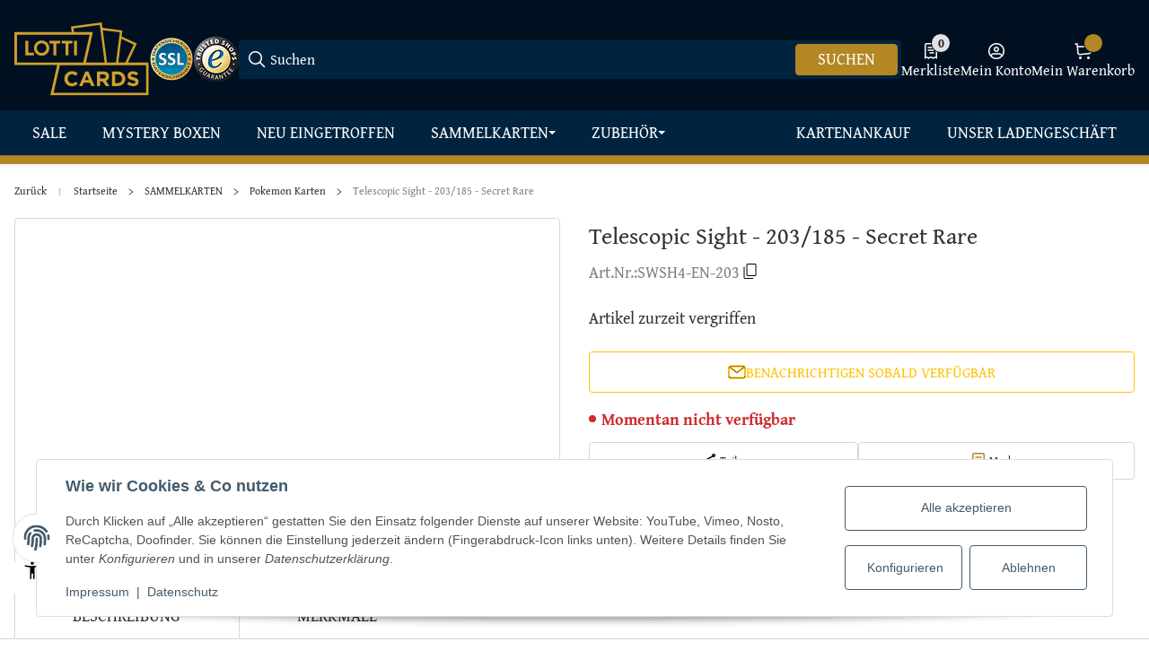

--- FILE ---
content_type: image/svg+xml
request_url: https://www.lotticards.de/bilder/intern/icons/shipping/light/dhl.svg
body_size: 379
content:
<svg width="68" height="10" viewBox="0 0 68 10" fill="none" xmlns="http://www.w3.org/2000/svg">
<path d="M0 9.25373H8.23955L7.76602 9.95025H0V9.25373Z" fill="#ADADAD"/>
<path d="M57.8663 9.95025L58.3872 9.25373H68V9.95025H57.8663Z" fill="#ADADAD"/>
<path d="M0 7.9602H9.18663L8.66574 8.65672H0V7.9602Z" fill="#ADADAD"/>
<path d="M0 6.66667H10.1337L9.61281 7.36318H0V6.66667Z" fill="#ADADAD"/>
<path d="M58.8134 8.65672L59.3343 7.9602H68V8.65672H58.8134Z" fill="#ADADAD"/>
<path d="M60.234 6.66667H67.9526V7.36318H59.7131L60.234 6.66667Z" fill="#ADADAD"/>
<path d="M8.90251 9.95025L13.2591 3.83085C13.2591 3.83085 18.0891 3.83085 18.6574 3.83085C19.273 3.83085 19.273 4.0796 18.9415 4.47761C18.6574 4.87562 18.1365 5.62189 17.8524 6.0199C17.7103 6.26866 17.4262 6.61692 18.3259 6.61692C19.3203 6.61692 25.571 6.61692 25.571 6.61692C25.0028 7.51244 23.0139 10 19.5097 10C16.6685 9.95025 8.90251 9.95025 8.90251 9.95025Z" fill="#ADADAD"/>
<path d="M33.8579 6.66667L31.4902 10H25.2869L27.6546 6.66667H33.8579Z" fill="#ADADAD"/>
<path d="M42.9025 6.66667L40.5348 10H34.2841L36.6518 6.66667H42.9025Z" fill="#ADADAD"/>
<path d="M44.9387 6.66667C44.9387 6.66667 44.4652 7.31343 44.2758 7.61194C43.4708 8.70647 44.1811 10 46.7382 10C49.6741 10 56.7772 10 56.7772 10L59.1448 6.66667H44.9387Z" fill="#ADADAD"/>
<path d="M11.9805 0.0497512L9.80223 3.08458C9.80223 3.08458 21.0251 3.08458 21.6407 3.08458C22.2563 3.08458 22.2563 3.33333 21.9248 3.73134C21.6407 4.12935 21.1198 4.87562 20.8357 5.27363C20.6936 5.47264 20.4095 5.87065 21.3092 5.87065C22.3036 5.87065 26.1393 5.87065 26.1393 5.87065C26.1393 5.87065 26.9443 4.77612 27.5599 3.83085C28.4596 2.58706 27.6546 0 24.4819 0C21.6407 0.0497512 11.9805 0.0497512 11.9805 0.0497512Z" fill="#ADADAD"/>
<path d="M43.4234 5.87065H28.1755L32.3426 0.0497512H38.5933L36.2256 3.38308H39.0195L41.3872 0.0497512H47.6379L43.4234 5.87065Z" fill="#ADADAD"/>
<path d="M56.2563 0.0497512L52.0891 5.87065H45.4596L49.6267 0.0497512H56.2563Z" fill="#ADADAD"/>
</svg>


--- FILE ---
content_type: application/javascript
request_url: https://www.lotticards.de/templates/SALEPIX/storefront/dist/js/side-a11ypanel.plugin.ts.bf19ac.js
body_size: 4942
content:
"use strict";(self.webpackChunksalepix_storefront=self.webpackChunksalepix_storefront||[]).push([["side-a11ypanel.plugin.ts"],{361:(e,t,l)=>{l.d(t,{CB:()=>v,IC:()=>a,NO:()=>b,Pt:()=>f,UM:()=>n,V6:()=>i,Wp:()=>c,YB:()=>h,eC:()=>g,el:()=>r,n:()=>d,pQ:()=>u,q2:()=>y,qz:()=>p,wt:()=>m,xP:()=>s});var o=l(3664);let i=function(e){let t=arguments.length>1&&void 0!==arguments[1]?arguments[1]:document;return t.querySelector(e)},n=(e,t)=>e.querySelector(t),s=(e,t)=>e.querySelectorAll(t),a=function(e){let t=arguments.length>1&&void 0!==arguments[1]?arguments[1]:document;return Array.from(t.querySelectorAll(e))},r=(e,t)=>t?e.closest(`.${t}`):null,c=(e,t)=>{for(let[l,o]of Object.entries(t))e.setAttribute(l,o)},h=(e,t)=>{let l=o.A.getAttribute(e,t,!1);try{if(l)return JSON.parse(l)}catch(e){p(`The data attribute "${t}" could not be parsed to json`)}return!1},u=(e,t)=>{e.classList.add(...t.split(" "))},g=(e,t)=>{for(let[l,o]of Object.entries(t))"string"==typeof o&&e.style.setProperty(l,o)},d=function(){let e=arguments.length>0&&void 0!==arguments[0]?arguments[0]:"div",t=arguments.length>1?arguments[1]:void 0,l=arguments.length>2?arguments[2]:void 0,o=arguments.length>3?arguments[3]:void 0,i=document.createElement(e);return t&&i.classList.add(...t.split(" ")),l&&c(i,l),o&&(i.innerHTML=o),i},m=(e,t)=>{for(let[l,o]of Object.entries(t))e[l]=o},p=e=>{throw Error(e)},b=e=>{let{width:t,height:l,top:o,right:i,bottom:n,left:s}=e.getBoundingClientRect();return{width:t,height:l,top:o,right:i,bottom:n,left:s}},y=(e,t,l,o)=>{e&&e instanceof HTMLElement&&e.addEventListener(t,l,o)},v=async function(e,t){let l=arguments.length>2&&void 0!==arguments[2]&&arguments[2],o=s(e,`.${t}`);if(l&&console.log("registerImages:",{context:e}),l&&console.log("Found images:",o.length),!o.length)return l&&console.log("No images found"),Promise.resolve();try{await Promise.allSettled(Array.from(o).map(e=>new Promise(t=>{e.complete?(l&&console.log("Image already loaded:",{image:e}),t()):(e.onload=()=>{l&&console.log("Image loaded:",{image:e}),t()},e.onerror=()=>{l&&console.log("Image failed to load:",{image:e}),t()},setTimeout(()=>{l&&console.log("Image load timeout:",{image:e}),t()},1e3))}))),l&&console.log("All images loaded")}catch(e){l&&console.error("Error loading images:",e)}return Promise.resolve()},f=function(e){let t=arguments.length>1&&void 0!==arguments[1]?arguments[1]:document,l=arguments.length>2&&void 0!==arguments[2]?arguments[2]:{};t.dispatchEvent(new CustomEvent(e,{detail:l}))}},2856:(e,t,l)=>{l.r(t),l.d(t,{default:()=>h});var o=l(2400),i=l(361),n=l(5075);let s={monochrome:{name:"monochrome",apply:function(e){let t=arguments.length>1&&void 0!==arguments[1]&&arguments[1];return t&&console.log("Applying monochrome mode to variables..."),e.map(e=>{let l=e.originalValue;if(a(e.originalValue))try{let o=(0,n.Ay)(e.originalValue).luminance(),i=Math.round(255*o);l=n.Ay.rgb(i,i,i).hex(),t&&console.log(`Converting ${e.name}: ${e.originalValue} -> ${l} (luminance: ${o})`)}catch(l){t&&console.warn(`Could not process color: ${e.originalValue}`,l)}return{...e,modifiedValue:l}})}},contrast:{name:"contrast",apply:function(e){let t=arguments.length>1&&void 0!==arguments[1]&&arguments[1];return t&&console.log("Applying contrast mode to variables..."),e.map(e=>{let l=e.originalValue;if(a(e.originalValue))try{let o;let i=(0,n.Ay)(e.originalValue),s=i.luminance();s>.4?(o=.4+(s-.4)*1.67,o=Math.min(1,o)):(o=.3*s,o=Math.max(0,o));let[a,r]=i.hsl(),c=Math.round(255*o);l=r>.1?n.Ay.hsl(a||0,Math.min(.7*r,.3),o).hex():n.Ay.rgb(c,c,c).hex(),t&&console.log(`Converting ${e.name}: ${e.originalValue} (L:${s.toFixed(3)}) -> ${l} (L:${o.toFixed(3)})`)}catch(l){t&&console.warn(`Could not process color: ${e.originalValue}`,l)}return{...e,modifiedValue:l}})}},sepia:{name:"sepia",apply:function(e){let t=arguments.length>1&&void 0!==arguments[1]&&arguments[1];return t&&console.log("Applying sepia mode to variables..."),e.map(e=>{let l=e.originalValue;if(a(e.originalValue))try{let[o,i,s]=(0,n.Ay)(e.originalValue).rgb(),a=Math.min(255,.393*o+.769*i+.189*s),r=Math.min(255,.349*o+.686*i+.168*s),c=Math.min(255,.272*o+.534*i+.131*s);l=n.Ay.rgb(a,r,c).hex(),t&&console.log(`Converting ${e.name}: ${e.originalValue} -> ${l}`)}catch(l){t&&console.warn(`Could not process color: ${e.originalValue}`,l)}return{...e,modifiedValue:l}})}},inverted:{name:"inverted",apply:function(e){let t=arguments.length>1&&void 0!==arguments[1]&&arguments[1];return t&&console.log("Applying inverted colors mode to variables..."),e.map(e=>{let l=e.originalValue;if(a(e.originalValue))try{let[o,i,s]=(0,n.Ay)(e.originalValue).rgb();l=n.Ay.rgb(255-o,255-i,255-s).hex(),t&&console.log(`Inverting ${e.name}: ${e.originalValue} -> ${l}`)}catch(l){t&&console.warn(`Could not invert color: ${e.originalValue}`,l)}return{...e,modifiedValue:l}})}},colorBlind:{name:"colorBlind",apply:function(e){let t=arguments.length>1&&void 0!==arguments[1]&&arguments[1];return t&&console.log("Applying color blind friendly mode to variables..."),e.map(e=>{let l=e.originalValue;if(a(e.originalValue))try{let[o,i,s]=(0,n.Ay)(e.originalValue).rgb();l=n.Ay.rgb(Math.round(Math.min(255,Math.max(0,.567*o+.433*i+0*s))),Math.round(Math.min(255,Math.max(0,.558*o+.442*i+0*s))),Math.round(Math.min(255,Math.max(0,0*o+.242*i+.758*s)))).hex(),t&&console.log(`Converting for color blindness ${e.name}: ${e.originalValue} -> ${l}`)}catch(l){t&&console.warn(`Could not process color for color blindness: ${e.originalValue}`,l)}return{...e,modifiedValue:l}})}}};function a(e){return[/^#[0-9a-fA-F]{3,8}$/,/^rgb\s*\(/,/^rgba\s*\(/,/^hsl\s*\(/,/^hsla\s*\(/].some(t=>t.test(e.trim()))||n.Ay.valid(e.trim())}var r=l(639);class c{constructor(e){this.isMouseDown=!1,this.el=e;let t=(0,i.YB)(this.el,"data-slpx-range-options");this.options={selectors:{slider:".slpx-range-slider",track:".slpx-range-track",progress:".slpx-range-progress",thumb:".slpx-range-thumb",label:".slpx-range-label",minLabel:".slpx-range-min",maxLabel:".slpx-range-max"},min:t.min??0,max:t.max??100,step:t.step??1,value:t.value??50,eventName:t.eventName??"slpx:rangeValueChanged",label:t.label??"Range",debug:t.debug??!1},this.emitter={listeners:new Map,emit:(e,t)=>{(this.emitter.listeners.get(e)||[]).forEach(e=>e(t))},on:(e,t)=>{this.emitter.listeners.has(e)||this.emitter.listeners.set(e,[]),this.emitter.listeners.get(e).push(t)}},this.init()}init(){let{el:e,options:t}=this;this.currentValue=t.value,this.createSliderElements(),this.registerEvents(),this.updateSlider(),t.debug&&console.log("[SlpxRangeComponent] Initialized:",{element:e,options:t,initialValue:this.currentValue})}createSliderElements(){let{el:e,options:t}=this;e.innerHTML=r.compile('<label class="slpx-range-label" for="{{sliderId}}">{{label}}</label>\n<div class="slpx-range-slider">\n    <div class="slpx-range-track">\n        <div class="slpx-range-progress"></div>\n    </div>\n    <div class="slpx-range-thumb"\n         id="{{sliderId}}"\n         role="slider"\n         aria-valuemin="{{min}}"\n         aria-valuemax="{{max}}"\n         aria-valuenow="{{value}}"\n         aria-label="{{label}}"\n         tabindex="0"></div>\n</div>\n<div class="slpx-range-labels">\n    <span class="slpx-range-min">\n        <svg xmlns="http://www.w3.org/2000/svg" height="24px" viewBox="0 -960 960 960" width="24px" fill="currentColor">\n            <path d="m52.31-210 210.77-540h69.23l210.77 540h-72.16l-54.46-144.15H177.38L122.92-210H52.31Zm146.77-204h195.69l-95.08-252h-4.77l-95.84 252Zm408.61-36v-60h300v60h-300Z"/>\n        </svg>\n    </span>\n    <span class="slpx-range-max">\n        <svg xmlns="http://www.w3.org/2000/svg" height="24px" viewBox="0 -960 960 960" width="24px" fill="currentColor">\n            <path d="m52.31-210 210.77-540h69.23l210.77 540h-72.16l-54.46-144.15H177.38L122.92-210H52.31Zm146.77-204h195.69l-95.2-252h-4.65l-95.84 252Zm528.61 84v-120h-120v-60h120v-120h60v120h120v60h-120v120h-60Z"/>\n        </svg>\n    </span>\n</div>\n')({sliderId:`slpx-range-${Date.now()}`,label:t.label,min:t.min,max:t.max,value:t.value}),this.findElements()}findElements(){let{el:e,options:t}=this,l=(0,i.V6)(t.selectors.label,e),o=(0,i.V6)(t.selectors.slider,e),n=(0,i.V6)(t.selectors.track,e),s=(0,i.V6)(t.selectors.progress,e),a=(0,i.V6)(t.selectors.thumb,e),r=(0,i.V6)(t.selectors.minLabel,e),c=(0,i.V6)(t.selectors.maxLabel,e);if(!l||!o||!n||!s||!a||!r||!c)throw Error("[SlpxRangeComponent] Required elements not found in DOM");this.labelElement=l,this.slider=o,this.track=n,this.progress=s,this.thumb=a,this.minLabel=r,this.maxLabel=c}registerEvents(){(0,i.q2)(this.thumb,"mousedown",this.onMouseDown.bind(this)),(0,i.q2)(document.body,"mousemove",this.onMouseMove.bind(this)),(0,i.q2)(document.body,"mouseup",this.onMouseUp.bind(this)),(0,i.q2)(this.track,"click",this.onTrackClick.bind(this)),(0,i.q2)(this.thumb,"keydown",this.onKeyDown.bind(this))}onMouseDown(e){e.preventDefault(),this.isMouseDown=!0,this.thumb.focus(),document.body.classList.add("slpx-range-dragging")}onMouseMove(e){this.isMouseDown&&this.updateValueFromPosition(e.clientX)}onMouseUp(){this.isMouseDown&&(this.isMouseDown=!1,document.body.classList.remove("slpx-range-dragging"))}onTrackClick(e){e.target!==this.thumb&&(this.updateValueFromPosition(e.clientX),this.thumb.focus())}onKeyDown(e){let{options:t}=this,l=this.currentValue;switch(e.key){case"ArrowLeft":case"ArrowDown":l=Math.max(t.min,this.currentValue-t.step);break;case"ArrowRight":case"ArrowUp":l=Math.min(t.max,this.currentValue+t.step);break;case"Home":l=t.min;break;case"End":l=t.max;break;default:return}e.preventDefault(),t.debug&&console.log("[SlpxRangeComponent] Keyboard interaction:",{key:e.key,oldValue:this.currentValue,newValue:l}),this.setValueInternal(l)}updateValueFromPosition(e){let t=this.track.getBoundingClientRect(),l=Math.max(0,Math.min(1,(e-t.left)/t.width)),{options:o}=this,i=o.max-o.min,n=Math.round((o.min+l*i-o.min)/o.step),s=o.min+n*o.step;this.setValueInternal(Math.max(o.min,Math.min(o.max,s)))}setValueInternal(e){let t=this.currentValue;this.currentValue=e,this.updateSlider(),this.emitValueChange(t),this.options.debug&&console.log("[SlpxRangeComponent] Value changed:",{oldValue:t,newValue:this.currentValue,percentage:((this.currentValue-this.options.min)/(this.options.max-this.options.min)*100).toFixed(1)+"%",element:this.el})}updateSlider(){let{options:e}=this,t=(this.currentValue-e.min)/(e.max-e.min);this.progress.style.width=`${100*t}%`,this.thumb.style.left=`${100*t}%`,this.thumb.setAttribute("aria-valuenow",this.currentValue.toString())}emitValueChange(e){let{options:t}=this,l=(this.currentValue-t.min)/(t.max-t.min),o={value:this.currentValue,percentage:l,element:this.el,oldValue:e};this.emitter.emit(t.eventName,o),t.debug&&console.log("[SlpxRangeComponent] Event emitted:",{eventName:t.eventName,eventData:o})}getValue(){return this.currentValue}setValue(e){let t=!(arguments.length>1)||void 0===arguments[1]||arguments[1],l=this.currentValue;this.currentValue=Math.max(this.options.min,Math.min(this.options.max,e)),this.updateSlider(),t&&this.emitValueChange(l),this.options.debug&&console.log("[SlpxRangeComponent] setValue called:",{requestedValue:e,actualValue:this.currentValue,emit:t,clamped:e!==this.currentValue})}on(e,t){this.emitter.on(e,t)}destroy(){document.removeEventListener("mousemove",this.onMouseMove.bind(this)),document.removeEventListener("mouseup",this.onMouseUp.bind(this)),this.el.innerHTML="",this.emitter.listeners.clear()}}class h extends o.A{static #e=this.options={cookiePrefix:"slpx_a11y_",cookieExpireDays:365,localStorageKey:"slpx_a11y_css_variables",subscribers:{font:"slpx:fontScaleChanged"},debug:!1};init(){let{el:e,options:t}=this;this.settings||(this.settings={activeMode:null,fontScale:1}),this.collectCSSVariables(),this.loadSettingsFromCookies(),this.applySettings(),this.bindEvents(),this.updateResetButtonVisibility()}collectCSSVariables(){let{debug:e}=this.options,t=getComputedStyle(document.documentElement),l=Array.from(document.styleSheets).flatMap(e=>{try{return Array.from(e.cssRules)}catch(e){return[]}}).filter(e=>e instanceof CSSStyleRule&&":root"===e.selectorText).flatMap(e=>Array.from(e.style)),o=new Set;for(let e=0;e<t.length;e++){let l=t[e];l&&l.startsWith("--slpx-")&&o.add(l)}l.forEach(e=>{"string"==typeof e&&e.startsWith("--slpx-")&&o.add(e)}),this.originalCSSVariables=Array.from(o).map(e=>({name:e,originalValue:t.getPropertyValue(e).trim()})),e&&console.log("Collected CSS variables:",this.originalCSSVariables)}loadSettingsFromCookies(){let{el:e}=this;this.settings.activeMode=this.getCookie("activeMode");let t=this.getCookie("fontScale");this.settings.fontScale=t?parseFloat(t):1,(0,i.IC)('input[type="checkbox"]',e).forEach(e=>{let t=e.value;e.checked=this.settings.activeMode===t}),this.initRangeComponent()}bindEvents(){let{el:e}=this;(0,i.IC)('input[type="checkbox"]',e).forEach(t=>{t.addEventListener("change",t=>{let l=t.target,o=l.value;l.checked?(this.settings.activeMode=o,(0,i.IC)('input[type="checkbox"]',e).forEach(e=>{e!==l&&(e.checked=!1)})):this.settings.activeMode=null,this.setCookie("activeMode",this.settings.activeMode||""),this.applyColorModeOnly(),this.updateResetButtonVisibility()})});let t=e.querySelector(".js-slpx-a11y-reset");t&&t.addEventListener("click",()=>{this.resetAllSettings()})}applySettings(){let{debug:e}=this.options,{activeMode:t,fontScale:l}=this.settings;e&&console.log("applySettings called, activeMode:",t,"fontScale:",l),0===this.originalCSSVariables.length&&(e&&console.warn("No original CSS variables found, re-collecting..."),this.collectCSSVariables()),this.restoreOriginalColorVariables();let o=document.body;Object.keys(s).forEach(e=>{o.classList.remove(`slpx-a11y-${e}`)}),t?(e&&console.log(`Applying active mode: ${t}`),(0,i.pQ)(o,`slpx-a11y-${t}`),this.applyModeVariables(t)):e&&console.log("No active mode, using original styles"),this.applyFontScale(l)}applyModeVariables(e){let{debug:t}=this.options;if(t&&console.log(`Applying mode: ${e}`),0===this.originalCSSVariables.length){t&&console.warn(`No original variables available for ${e} mode`);return}let l=s[e];if(!l){console.warn(`Unknown mode: ${e}`);return}let o=this.getStoredVariables(e);if(o.length>0){t&&console.log(`Using stored variables for ${e}:`,o);let l=o.filter(e=>!e.name.includes("font-size"));this.applyCSSVariables(l)}else{t&&console.log(`Creating new ${e} variables...`);let o=l.apply(this.originalCSSVariables,t);t&&console.log(`Generated ${e} variables:`,o);let i=o.filter(e=>!e.name.includes("font-size"));this.applyCSSVariables(i),this.storeVariables(e,o)}}applyCSSVariables(e){let{debug:t}=this.options,l=document.body;t&&console.log("Applying CSS variables to body:",e),e.forEach(e=>{if(e.modifiedValue){let o=l.style.getPropertyValue(e.name);l.style.setProperty(e.name,e.modifiedValue),t&&console.log(`Set ${e.name}: ${o} -> ${e.modifiedValue}`)}}),t&&console.log("All variables applied to body")}applyFontScale(e){let{debug:t}=this.options,l=document.body;t&&console.log("Applying font scale:",e),0===this.originalCSSVariables.length&&(t&&console.warn("No original CSS variables found for font scaling, re-collecting..."),this.collectCSSVariables()),this.originalCSSVariables.forEach(o=>{if(o.name.includes("font-size")){let i=o.originalValue.match(/(\d+(?:\.\d+)?)px/);if(i&&i[1]){let n=Math.round(parseFloat(i[1])*e),s=`${n}px`;l.style.setProperty(o.name,s),t&&console.log(`Scaled font ${o.name}: ${o.originalValue} -> ${s} (${e}x)`)}}}),t&&console.log("Font scaling applied to body")}restoreOriginalColorVariables(){let{debug:e}=this.options,t=document.body;e&&console.log("Restoring original color variables to body"),this.originalCSSVariables.forEach(e=>{e.name.includes("font-size")||t.style.setProperty(e.name,e.originalValue)}),e&&console.log("Restored original color variables to body")}restoreOriginalVariables(){let{debug:e}=this.options,t=document.body;e&&console.log("Restoring all original variables to body"),this.originalCSSVariables.forEach(e=>{t.style.setProperty(e.name,e.originalValue)}),e&&console.log("Restored all original variables to body")}storeVariables(e,t){let{localStorageKey:l}=this.options;localStorage.setItem(l,JSON.stringify({mode:e,variables:t}))}getStoredVariables(e){let{localStorageKey:t}=this.options,l=localStorage.getItem(t);if(l)try{let t=JSON.parse(l);if(t.mode===e&&t.variables)return t.variables}catch(t){console.warn(`Could not parse stored variables for ${e}`)}return[]}getCookie(e){let{options:t}=this,l=t.cookiePrefix+e,o=`; ${document.cookie}`.split(`; ${l}=`);return 2===o.length&&o.pop()?.split(";").shift()||null}setCookie(e,t){let{options:l}=this,o=l.cookiePrefix+e,i=new Date;i.setTime(i.getTime()+864e5*l.cookieExpireDays),document.cookie=`${o}=${t};expires=${i.toUTCString()};path=/;SameSite=Lax`}deleteCookie(e){let{options:t}=this,l=t.cookiePrefix+e;document.cookie=`${l}=;expires=Thu, 01 Jan 1970 00:00:01 GMT;path=/;SameSite=Lax`}initRangeComponent(){let{el:e}=this,t=e.querySelector('[data-slpx-range="true"]');t&&(this.rangeComponent=new c(t),this.rangeComponent.setValue(this.settings.fontScale,!1),this.rangeComponent.on(this.options.subscribers.font,e=>{this.settings.fontScale=e.value,this.setCookie("fontScale",this.settings.fontScale.toString()),this.applyFontScaleOnly(),this.updateResetButtonVisibility()}))}updateRangeComponentValue(){this.rangeComponent&&this.rangeComponent.setValue(this.settings.fontScale,!1)}applyFontScaleOnly(){let{debug:e}=this.options,{fontScale:t}=this.settings;e&&console.log(`Applying font scale only: ${t}`),this.applyFontScale(t)}applyColorModeOnly(){let{debug:e}=this.options,{activeMode:t}=this.settings;e&&console.log(`Applying color mode only: ${t}`),0===this.originalCSSVariables.length&&(e&&console.warn("No original CSS variables found, re-collecting..."),this.collectCSSVariables());let l=document.body;if(Object.keys(s).forEach(e=>{l.classList.remove(`slpx-a11y-${e}`)}),t){e&&console.log(`Applying active mode: ${t}`),(0,i.pQ)(l,`slpx-a11y-${t}`);let o=s[t];if(o){let t=o.apply(this.originalCSSVariables,e).filter(e=>!e.name.includes("font-size"));this.applyCSSVariables(t)}}else{e&&console.log("No active mode, restoring original color variables");let t=this.originalCSSVariables.filter(e=>!e.name.includes("font-size")),l=document.body;t.forEach(e=>{l.style.setProperty(e.name,e.originalValue)})}e&&console.log("Color mode applied, font scaling preserved")}updateResetButtonVisibility(){let{el:e}=this,t=e.querySelector(".js-slpx-a11y-reset");if(t){let e=null!==this.settings.activeMode,l=1!==this.settings.fontScale;e||l?t.classList.remove("d-none"):t.classList.add("d-none")}}resetAllSettings(){let{el:e,options:t}=this;this.settings.activeMode=null,this.settings.fontScale=1,this.deleteCookie("activeMode"),this.deleteCookie("fontScale");let{localStorageKey:l}=t;localStorage.removeItem(l),(0,i.IC)('input[type="checkbox"]',e).forEach(e=>{e.checked=!1}),this.rangeComponent?(this.rangeComponent.setValue(1,!0),this.updateRangeComponentValue()):this.initRangeComponent();let o=document.body;Object.keys(s).forEach(e=>{o.classList.remove(`slpx-a11y-${e}`)}),this.originalCSSVariables.forEach((e,t)=>{o.style.removeProperty(e.name),document.documentElement.style.removeProperty(e.name)});let n=o.getAttribute("style");if(n&&n.includes("--slpx-")){let e=n.replace(/--slpx-[^:]+:[^;]+;?\s*/g,"");""===e.trim()?o.removeAttribute("style"):o.setAttribute("style",e)}document.documentElement.offsetHeight,this.updateResetButtonVisibility()}constructor(...e){super(...e),this.settings={activeMode:null,fontScale:1},this.originalCSSVariables=[],this.rangeComponent=null}}}}]);

--- FILE ---
content_type: application/javascript
request_url: https://www.lotticards.de/templates/SALEPIX/storefront/dist/js/scroll-up.plugin.ts.929b31.js
body_size: 1286
content:
"use strict";(self.webpackChunksalepix_storefront=self.webpackChunksalepix_storefront||[]).push([["scroll-up.plugin.ts"],{361:(e,t,o)=>{o.d(t,{CB:()=>w,IC:()=>l,NO:()=>v,Pt:()=>b,UM:()=>n,V6:()=>s,Wp:()=>c,YB:()=>d,eC:()=>g,el:()=>a,n:()=>h,pQ:()=>u,q2:()=>f,qz:()=>p,wt:()=>m,xP:()=>i});var r=o(3664);let s=function(e){let t=arguments.length>1&&void 0!==arguments[1]?arguments[1]:document;return t.querySelector(e)},n=(e,t)=>e.querySelector(t),i=(e,t)=>e.querySelectorAll(t),l=function(e){let t=arguments.length>1&&void 0!==arguments[1]?arguments[1]:document;return Array.from(t.querySelectorAll(e))},a=(e,t)=>t?e.closest(`.${t}`):null,c=(e,t)=>{for(let[o,r]of Object.entries(t))e.setAttribute(o,r)},d=(e,t)=>{let o=r.A.getAttribute(e,t,!1);try{if(o)return JSON.parse(o)}catch(e){p(`The data attribute "${t}" could not be parsed to json`)}return!1},u=(e,t)=>{e.classList.add(...t.split(" "))},g=(e,t)=>{for(let[o,r]of Object.entries(t))"string"==typeof r&&e.style.setProperty(o,r)},h=function(){let e=arguments.length>0&&void 0!==arguments[0]?arguments[0]:"div",t=arguments.length>1?arguments[1]:void 0,o=arguments.length>2?arguments[2]:void 0,r=arguments.length>3?arguments[3]:void 0,s=document.createElement(e);return t&&s.classList.add(...t.split(" ")),o&&c(s,o),r&&(s.innerHTML=r),s},m=(e,t)=>{for(let[o,r]of Object.entries(t))e[o]=r},p=e=>{throw Error(e)},v=e=>{let{width:t,height:o,top:r,right:s,bottom:n,left:i}=e.getBoundingClientRect();return{width:t,height:o,top:r,right:s,bottom:n,left:i}},f=(e,t,o,r)=>{e&&e instanceof HTMLElement&&e.addEventListener(t,o,r)},w=async function(e,t){let o=arguments.length>2&&void 0!==arguments[2]&&arguments[2],r=i(e,`.${t}`);if(o&&console.log("registerImages:",{context:e}),o&&console.log("Found images:",r.length),!r.length)return o&&console.log("No images found"),Promise.resolve();try{await Promise.allSettled(Array.from(r).map(e=>new Promise(t=>{e.complete?(o&&console.log("Image already loaded:",{image:e}),t()):(e.onload=()=>{o&&console.log("Image loaded:",{image:e}),t()},e.onerror=()=>{o&&console.log("Image failed to load:",{image:e}),t()},setTimeout(()=>{o&&console.log("Image load timeout:",{image:e}),t()},1e3))}))),o&&console.log("All images loaded")}catch(e){o&&console.error("Error loading images:",e)}return Promise.resolve()},b=function(e){let t=arguments.length>1&&void 0!==arguments[1]?arguments[1]:document,o=arguments.length>2&&void 0!==arguments[2]?arguments[2]:{};t.dispatchEvent(new CustomEvent(e,{detail:o}))}},3373:(e,t,o)=>{o.r(t),o.d(t,{default:()=>l});var r=o(2400),s=o(361),n=o(4104),i=o(7810);class l extends r.A{static #e=this.options={selectors:{trigger:".js-slpx-scroll-up",observeSelector:"footer"},classes:{isShow:"is-show"}};init(){let{el:e,options:t}=this,o=(0,s.V6)(t.selectors.trigger),r=(0,s.V6)(t.selectors.observeSelector);e&&o&&(this.trigger=o,this.observEl=r,this._registerEvents())}_registerEvents(){let{el:e,observEl:t,trigger:o}=this;document.addEventListener("readystatechange",()=>{"complete"==document.readyState&&!this.isElementInViewport(t)&&((0,n.ig)(e,.4),o&&o.addEventListener("click",this._scrollToTop.bind(this)))}),this.isAllowedViewports()&&t&&this.registerObserver()}registerObserver(){let{el:e,options:t,trigger:o,observEl:r}=this;this.observer=new IntersectionObserver((e,r)=>{e.forEach(e=>{e.isIntersecting&&!o.classList.contains(t.classes.isShow)?(0,s.pQ)(o,t.classes.isShow):o.classList.remove(t.classes.isShow)})},{root:null,rootMargin:"0px",threshold:.1}),this.observer.observe(r)}_scrollToTop(){window.scrollTo({top:0,behavior:"smooth"})}isAllowedViewports(){return i.u.isXS()||i.u.isSM()||i.u.isMD()}isElementInViewport(e){let{top:t}=(0,s.NO)(e);return t>=0&&t<=(window.innerHeight||document.documentElement.clientHeight)}constructor(...e){super(...e),this.observer=null}}},4104:(e,t,o)=>{o.d(t,{HP:()=>l,MP:()=>n,ig:()=>c,lY:()=>s,pG:()=>d});var r=o(4258);let s=function(e,t,o){let r=!(arguments.length>3)||void 0===arguments[3]||arguments[3];switch(t){case"left":default:return i(e,o,r);case"right":return l(e,o,r);case"center":return a(e,o,r)}},n=function(e,t){let o=!(arguments.length>2)||void 0===arguments[2]||arguments[2];return(0,r.i)(e,{opacity:+!!o,transform:o?"translateY(0)":"translateY(-100%)"},{duration:t})},i=function(e,t){let o=!(arguments.length>2)||void 0===arguments[2]||arguments[2];return(0,r.i)(e,{opacity:+!!o,transform:o?"translateX(0)":"translateX(-100%)"},{duration:t})},l=function(e,t){let o=!(arguments.length>2)||void 0===arguments[2]||arguments[2];return(0,r.i)(e,{opacity:+!!o,transform:o?"translateX(0)":"translateX(100%)"},{duration:t})},a=function(e,t){let o=!(arguments.length>2)||void 0===arguments[2]||arguments[2];return(0,r.i)(e,{opacity:+!!o},{duration:t})},c=(e,t)=>(0,r.i)(e,{opacity:1},{duration:t,easing:"ease-in-out"}),d=(e,t)=>(0,r.i)(e,{opacity:0},{duration:t,easing:"ease-in-out"})}}]);

--- FILE ---
content_type: application/javascript
request_url: https://www.lotticards.de/templates/SALEPIX/storefront/dist/js/standard-gallery.plugin.ts.1b006c.js
body_size: 4739
content:
"use strict";(self.webpackChunksalepix_storefront=self.webpackChunksalepix_storefront||[]).push([["standard-gallery.plugin.ts"],{361:(e,t,i)=>{i.d(t,{CB:()=>f,IC:()=>o,NO:()=>v,Pt:()=>w,UM:()=>r,V6:()=>a,Wp:()=>d,YB:()=>m,eC:()=>p,el:()=>l,n:()=>h,pQ:()=>c,q2:()=>b,qz:()=>g,wt:()=>u,xP:()=>n});var s=i(3664);let a=function(e){let t=arguments.length>1&&void 0!==arguments[1]?arguments[1]:document;return t.querySelector(e)},r=(e,t)=>e.querySelector(t),n=(e,t)=>e.querySelectorAll(t),o=function(e){let t=arguments.length>1&&void 0!==arguments[1]?arguments[1]:document;return Array.from(t.querySelectorAll(e))},l=(e,t)=>t?e.closest(`.${t}`):null,d=(e,t)=>{for(let[i,s]of Object.entries(t))e.setAttribute(i,s)},m=(e,t)=>{let i=s.A.getAttribute(e,t,!1);try{if(i)return JSON.parse(i)}catch(e){g(`The data attribute "${t}" could not be parsed to json`)}return!1},c=(e,t)=>{e.classList.add(...t.split(" "))},p=(e,t)=>{for(let[i,s]of Object.entries(t))"string"==typeof s&&e.style.setProperty(i,s)},h=function(){let e=arguments.length>0&&void 0!==arguments[0]?arguments[0]:"div",t=arguments.length>1?arguments[1]:void 0,i=arguments.length>2?arguments[2]:void 0,s=arguments.length>3?arguments[3]:void 0,a=document.createElement(e);return t&&a.classList.add(...t.split(" ")),i&&d(a,i),s&&(a.innerHTML=s),a},u=(e,t)=>{for(let[i,s]of Object.entries(t))e[i]=s},g=e=>{throw Error(e)},v=e=>{let{width:t,height:i,top:s,right:a,bottom:r,left:n}=e.getBoundingClientRect();return{width:t,height:i,top:s,right:a,bottom:r,left:n}},b=(e,t,i,s)=>{e&&e instanceof HTMLElement&&e.addEventListener(t,i,s)},f=async function(e,t){let i=arguments.length>2&&void 0!==arguments[2]&&arguments[2],s=n(e,`.${t}`);if(i&&console.log("registerImages:",{context:e}),i&&console.log("Found images:",s.length),!s.length)return i&&console.log("No images found"),Promise.resolve();try{await Promise.allSettled(Array.from(s).map(e=>new Promise(t=>{e.complete?(i&&console.log("Image already loaded:",{image:e}),t()):(e.onload=()=>{i&&console.log("Image loaded:",{image:e}),t()},e.onerror=()=>{i&&console.log("Image failed to load:",{image:e}),t()},setTimeout(()=>{i&&console.log("Image load timeout:",{image:e}),t()},1e3))}))),i&&console.log("All images loaded")}catch(e){i&&console.error("Error loading images:",e)}return Promise.resolve()},w=function(e){let t=arguments.length>1&&void 0!==arguments[1]?arguments[1]:document,i=arguments.length>2&&void 0!==arguments[2]?arguments[2]:{};t.dispatchEvent(new CustomEvent(e,{detail:i}))}},3063:(e,t,i)=>{i.r(t),i.d(t,{default:()=>l});var s=i(2400),a=i(3363),r=i(6687),n=i(361),o=i(9033);class l extends s.A{static #e=this.options=o.wC;init(){this.registerSlider(),this.registerEvent(),this.registerModalWatcher()}registerSlider(){let e=arguments.length>0&&void 0!==arguments[0]&&arguments[0],{el:t,options:i}=this,s=(0,n.UM)(t,`.${i.classes.mainClass}`);s||(0,n.qz)(`Element ${s} is not exist.`),(0,n.CB)(t,i.classes.mainImageClass,i.debug).then(()=>{this.gallery={el:t,main:new a.F(s,i)},this.gallery.main.register(),this.gallery.main.slider.on("afterInit",e=>this.afterInit(e)),this.gallery.main.play(),this.fixSwiper(this.gallery.main.slider),e&&document.dispatchEvent(new CustomEvent("slpx:standardGalleryPluginUpdate"))}).catch(e=>{console.error("registerImages error:",e)})}registerEvent(){document.addEventListener("slpx:contentLoaded",e=>{window.PluginManager.initializePlugins()})}afterInit(e){let{gallery:t,el:i,options:s}=this,a=(0,n.UM)(i,`.${s.classes.thumbClass}`);a&&(t.thumbs=new r._(a,s,e),t.thumbs.register(),t.thumbs.play())}update(){let e=(0,n.UM)(document.body,'[data-slpx-standard-gallery="true"]');e&&(this.el=e,this.registerSlider(!0))}fixSwiper(e){e.slides.length}registerModalWatcher(){let{gallery:e}=this,t=document.getElementById("modal-article-dialog");t&&t&&e.thumbs?.play()}}},3363:(e,t,i)=>{i.d(t,{F:()=>l});var s=i(4052),a=i(9762),r=i(4258),n=i(361),o=i(4104);class l extends a.A{constructor(e,t){super(e,t.main.parameters),this.options=t}init(){let{slider:e,options:t}=this;document.addEventListener("readystatechange",()=>{"complete"==document.readyState&&e.init()}),document.removeEventListener("slpx:standardGalleryPluginUpdate",()=>{e.init()}),document.addEventListener("slpx:standardGalleryPluginUpdate",()=>{e.init()})}afterInit(e){let{options:t,element:i}=this,{preloaderClass:s}=t.classes??{},a=(0,n.UM)(i,`.${s}`);a&&(0,o.pG)(a,.4).finished.then(()=>{a.remove()}),t.main.triggerAreaAvialable&&e.slides.forEach(e=>{e.addEventListener("mousemove",t=>this.registerZoomistInitEvent(t,e))})}getZoomistObject(e){let{options:t}=this,{zoomistContainerClass:i,zoomistWrapperClass:s,zoomistImageClass:a}=t.classes??{};return{container:(0,n.UM)(e,`.${i}`),wrapper:(0,n.UM)(e,`.${s}`),image:(0,n.UM)(e,`.${a}`)}}registerZoomistInitEvent(e,t){let{options:i}=this,{isZoomAble:s}=i.classes??{},{clientX:a,clientY:r}=e,o=this.getZoomistObject(t);if(!o.container||o.container.zoomist)return;let{A:l,B:d,C:m,D:c}=(()=>{let{top:e,left:s,width:a,height:r}=(0,n.NO)(t),o=i.main.triggerArea??0;return{A:o>0?s+a/2-o:s,B:o>0?s+a/2+o:s+a,C:o>0?e+r/2-o:e,D:o>0?e+r/2+o:e+r}})();a>l&&a<d&&r>m&&r<c?(this.initZoomist(o),(0,n.pQ)(t,`${s}`)):t.classList.remove(`${s}`)}initZoomist(e){let{options:t}=this;this.zoomist=new s.A(e.container,t.zoomist),this.zoomist.on("zoom",e=>this.registerZoomistZoomEvent(e));let{maxScale:i=5}=t.zoomist||{};(0,r.i)(e.wrapper,{transform:`scale(${i})`},{duration:.75,allowWebkitAcceleration:!0}).finished.then(()=>{e.wrapper.removeAttribute("style"),this.zoomist&&this.zoomist.zoom(i)})}registerZoomistZoomEvent(e){this.handlerDrag=e=>this.registerZoomistDrag(e),e.element.addEventListener("mousemove",this.handlerDrag,!0),e.element.addEventListener("mouseleave",e=>this.registerZoomistDestroy(e))}registerZoomistDrag(e){this.zoomist?.move({x:e.movementX,y:e.movementY})}registerZoomistDestroy(e){this.zoomist?.reset(),this.zoomist?.destroy(),this.zoomist?.element.removeEventListener("mousemove",this.handlerDrag,!0)}}},3599:(e,t,i)=>{i.d(t,{A:()=>s});class s{static isTouchDevice(){return"ontouchstart"in document.documentElement}static isIOSDevice(){return s.isIPhoneDevice()||s.isIPadDevice()}static isNativeWindowsBrowser(){return s.isIEBrowser()||s.isEdgeBrowser()}static isIPhoneDevice(){return!!navigator.userAgent.match(/iPhone/i)}static isIPadDevice(){return!!navigator.userAgent.match(/iPad/i)}static getList(){return{"is-touch":s.isTouchDevice(),"is-ios":s.isIOSDevice(),"is-native-windows":s.isNativeWindowsBrowser(),"is-iphone":s.isIPhoneDevice(),"is-ipad":s.isIPadDevice()}}}},4104:(e,t,i)=>{i.d(t,{HP:()=>o,MP:()=>r,ig:()=>d,lY:()=>a,pG:()=>m});var s=i(4258);let a=function(e,t,i){let s=!(arguments.length>3)||void 0===arguments[3]||arguments[3];switch(t){case"left":default:return n(e,i,s);case"right":return o(e,i,s);case"center":return l(e,i,s)}},r=function(e,t){let i=!(arguments.length>2)||void 0===arguments[2]||arguments[2];return(0,s.i)(e,{opacity:+!!i,transform:i?"translateY(0)":"translateY(-100%)"},{duration:t})},n=function(e,t){let i=!(arguments.length>2)||void 0===arguments[2]||arguments[2];return(0,s.i)(e,{opacity:+!!i,transform:i?"translateX(0)":"translateX(-100%)"},{duration:t})},o=function(e,t){let i=!(arguments.length>2)||void 0===arguments[2]||arguments[2];return(0,s.i)(e,{opacity:+!!i,transform:i?"translateX(0)":"translateX(100%)"},{duration:t})},l=function(e,t){let i=!(arguments.length>2)||void 0===arguments[2]||arguments[2];return(0,s.i)(e,{opacity:+!!i},{duration:t})},d=(e,t)=>(0,s.i)(e,{opacity:1},{duration:t,easing:"ease-in-out"}),m=(e,t)=>(0,s.i)(e,{opacity:0},{duration:t,easing:"ease-in-out"})},6687:(e,t,i)=>{i.d(t,{_:()=>p});var s=i(9762),a=i(1236),r=i(7810),n=i(361),o=i(4104),l=i(8846),d=i(9033),m=i(9094),c=i(3599);class p extends s.A{constructor(e,t,i){super(e,t.thumbs.desktop.parameters),this.options=t,this.main=i}init(){let{slider:e,options:t}=this;e.init(),this.setTumbsHeight()}prepareParameters(){let{element:e,options:t}=this,i=super.prepareParameters();return r.u.isXXL()||(Object.assign(i,this.options.thumbs.mobile.parameters),(0,o.ig)(e,.25)),i}swiperInit(e){let{initialSlide:t=0}=e.params;e.activeIndex=t}async afterInit(e){let{element:t,options:i}=this,{preloaderClass:s}=i.classes??{},a=(0,n.UM)(t,`.${s}`);a&&await (0,o.pG)(a,.4).finished.then(()=>{a.remove()}),this.openZoomWindow=this.showAllElement(),(0,n.pQ)(e.slides[e.activeIndex],l.wG),this.registerEvents()}registerEvents(){let{slider:e,main:t,openZoomWindow:i,options:s}=this,a=c.A.isTouchDevice()?"touchstart":s.thumbs.event,r=c.A.isTouchDevice()?"touchstart":"click";e.slides.forEach(e=>{e.removeEventListener(a,this.onThumbItems),e.addEventListener(a,e=>this.onThumbItems(e),{passive:!0})}),window.addEventListener("resize",m.A.debounce(this.onResize.bind(this),200),{capture:!0,passive:!0});let{navigation:o}=t.params;if(o&&"object"==typeof o){let{prevEl:t,nextEl:i}=o;(0,n.q2)(t,r,()=>e.slidePrev(),{passive:!0}),(0,n.q2)(i,r,()=>e.slideNext(),{passive:!0})}i&&(0,n.q2)(i,r,()=>{t.wrapperEl.dispatchEvent(new Event("click"))},{passive:!0}),t.on("snapIndexChange",t=>{e.slides.forEach(e=>{e.classList.remove(l.wG)});let i=e.slides[t.realIndex];i&&i.classList.add(l.wG)})}onThumbItems(e){let{slider:t,main:i}=this,s=e.target;if(!(s instanceof HTMLElement))return;let{slpxStandardGalleryItemId:a}=s.dataset,r=a?parseInt(a):0;t.slides.forEach(e=>{e.classList.remove(l.wG)}),s.classList.add(l.wG),r<0||i.slideToLoop(r,400)}onResize(){let{element:e,container:t,options:i}=this;if(!r.u.isXXL()&&"horizontal"!=this.slider.params.direction){this.slider.destroy(!1,!0);let s=Object.assign(super.prepareParameters(),i.thumbs.mobile.parameters);this.setTumbsHeight(!0),this.slider=new a.A(t,s),this.slider.on("afterInit",t=>{(0,o.ig)(e,.25),this.showAllElement()}),this.slider.init()}if(r.u.isXXL()&&"vertical"!=this.slider.params.direction){this.slider.destroy(!1,!0);let e=Object.assign({},d.MM,i.thumbs.desktop.parameters);Object.assign(e,super.prepareParameters()),this.setTumbsHeight(),this.slider=new a.A(t,e),this.slider.on("afterInit",e=>{this.showAllElement()}),this.slider.init()}}showAllElement(){let{element:e,options:t}=this,{showAllClass:i}=t.classes??{},s=(0,n.UM)(e,`.${i}`);return s&&(0,o.ig)(s,.4),s}setTumbsHeight(){let e=arguments.length>0&&void 0!==arguments[0]&&arguments[0],{slider:t,main:i}=this,s="auto";!e&&r.u.isXXL()&&(s=`${(0,n.NO)(i.el).height}px`),(0,n.eC)(t.el,{height:s})}}},8846:(e,t,i)=>{i.d(t,{$D:()=>a,CD:()=>b,EH:()=>h,H$:()=>f,LQ:()=>L,Mh:()=>E,OX:()=>x,RZ:()=>C,Rg:()=>I,Uf:()=>l,Un:()=>P,W3:()=>v,XV:()=>r,YX:()=>m,aD:()=>u,dY:()=>p,d_:()=>n,eS:()=>y,kh:()=>s,l6:()=>w,mV:()=>o,sk:()=>g,vs:()=>d,wG:()=>c});let s="slpx",a=`${s}-offcanvas`,r=`${s}-modal`,n=`${s}-dropdown`,o=`${s}-backdrop`,l=`${s}-close`,d=`${s}-loader`,m="is-open",c="is-active",p="d-none",h="d-block",u="/salepix-api/v1/menu",g="/salepix-api/v1/basket",v="/salepix-api/v1/product-images",b="/salepix-api/v1/get-variations",f="/salepix-api/v1/io",w="/salepix-api/v1/io/getNews",E="/salepix-api/v1/io/getFullNewsById",x="/salepix-api/v1/io/getRecommendations",y="/salepix-api/v1/io/getCollectionByName",I="/salepix-api/v1/io/getOpcBlock",C="/salepix-api/v1/io/getOpcSlider",P="/salepix-api/v1/io/setNettoPreise",L=`
<svg width="24" height="24" viewBox="0 0 24 24" fill="currentColor" xmlns="http://www.w3.org/2000/svg">
    <path d="M17.8336 18.8942C18.1265 19.1871 18.6014 19.1871 18.8943 18.8942C19.1872 18.6014 19.1872 18.1265 18.8943 17.8336L13.0606 11.9999L18.8942 6.16632C19.1871 5.87342 19.1871 5.39855 18.8942 5.10566C18.6013 4.81276 18.1265 4.81276 17.8336 5.10566L12 10.9393L6.16634 5.10567C5.87345 4.81277 5.39857 4.81277 5.10568 5.10567C4.81279 5.39856 4.81279 5.87343 5.10568 6.16633L10.9393 11.9999L5.10566 17.8336C4.81276 18.1265 4.81276 18.6013 5.10566 18.8942C5.39855 19.1871 5.87342 19.1871 6.16632 18.8942L12 13.0606L17.8336 18.8942Z"/>
</svg>
`},9033:(e,t,i)=>{i.d(t,{MM:()=>a,Uh:()=>n,VT:()=>s,wC:()=>r});let s={init:!1,speed:400,slidesPerView:1,loop:!1,navigation:{nextEl:".js-slpx-slider-nav-next",prevEl:".js-slpx-slider-nav-prev"},pagination:{el:".swiper-pagination",type:"bullets",clickable:!0},scrollbar:{el:".swiper-scrollbar",draggable:!0}},a={init:!1,direction:"vertical",autoHeight:!0,slidesPerView:"auto",slidesPerGroup:1,spaceBetween:12,initialSlide:0,loop:!0,navigation:{nextEl:".swiper-button-next",prevEl:".swiper-button-prev"}},r={main:{triggerArea:150,parameters:{init:!1,speed:400,slidesPerView:1,initialSlide:0,effect:"fade",fadeEffect:{crossFade:!0},navigation:{nextEl:".swiper-button-next",prevEl:".swiper-button-prev"},pagination:{el:".swiper-pagination",type:"bullets",clickable:!0}}},thumbs:{event:"mouseenter",desktop:{parameters:a},mobile:{parameters:{}}},zoomist:{draggable:!0,wheelable:!1,pinchable:!0,bounds:!0,zoomRatio:.1,maxScale:5,minScale:1,initScale:null,dragReleaseOnBounds:!1,wheelReleaseOnMinMax:!1,disableDraggingClass:"zoomist-not-draggable",disableWheelingClass:"zoomist-not-wheelable",slider:!1,zoomer:!1},classes:{mainClass:"js-main",mainItemsClass:"js-main-item",mainImageClass:"js-main-image",thumbClass:"js-thumb",thumbItemsClass:"js-thumb-item",preloaderClass:"js-preloader",zoomistContainerClass:"js-zoomist-container",zoomistWrapperClass:"js-zoomist-wrapper",zoomistImageClass:"js-zoomist-image",showAllClass:"js-show-all",isZoomAble:"is-zoomable",isZoomIn:"is-zoom-in"},debug:!1},n={main:{parameters:s},thumbs:{events:["mouseenter","click"],desktop:{parameters:{init:!1,direction:"vertical",autoHeight:!1,slidesPerView:"auto",slidesPerGroup:1,spaceBetween:16,loop:!0,navigation:{nextEl:".swiper-button-next",prevEl:".swiper-button-prev"}}},mobile:{parameters:{direction:"horizontal",autoHeight:!1,slidesPerView:5,spaceBetween:10,loop:!1,breakpoints:{1:{slidesPerView:2.5,slidesPerGroup:1,centeredSlides:!1,initialSlide:0},514:{slidesPerView:3.5,slidesPerGroup:1,centeredSlides:!1,initialSlide:0},768:{slidesPerView:4.5,slidesPerGroup:1,centeredSlides:!1,initialSlide:0},1024:{slidesPerView:5.5,slidesPerGroup:1,centeredSlides:!1,initialSlide:0}}}}},selectors:{mainClass:"js-main",thumbClass:"js-thumbs",contentClass:"js-content"}}},9762:(e,t,i)=>{i.d(t,{A:()=>o});var s=i(1236),a=i(1094),r=i(361),n=i(9033);class o{static #e=this.options={sliderClass:"swiper"};constructor(e,t){e||(0,r.qz)("The first argument is required.");let i=(0,r.el)(e,o.options.sliderClass)||(0,r.UM)(e,`.${o.options.sliderClass}`);i||(0,r.qz)(`Element ${i} is not exist.`),this.element=e,this.container=i,this.parameters={...n.VT,...t,modules:t?.modules?[...t.modules]:[]}}register(){let{container:e,parameters:t}=this,i=t.modules??[];t.modules=[...new Set([...i,...this.getEnabledModules()])],this.slider=new s.R(e,this.prepareParameters())}play(){this.slider.init()}prepareParameters(){let{element:e,parameters:t}=this,i={...t},s=function(e,s,a){let r=arguments.length>3&&void 0!==arguments[3]?arguments[3]:i;("function"==typeof a?a():void 0!==a?a:!!t[e])&&(r[e]="function"==typeof s?s():{...s})};return s("breakpoints",()=>(Object.entries(t.breakpoints??{}).forEach(t=>{let[a,o]=t;o.navigation&&s("navigation",{nextEl:(0,r.UM)(e,n.VT.navigation.nextEl),prevEl:(0,r.UM)(e,n.VT.navigation.prevEl)},!0,o),o.pagination&&s("pagination",{el:(0,r.UM)(e,n.VT.pagination.el),type:"bullets",clickable:!0},!0,o),i.breakpoints[a]=o}),i.breakpoints)),s("navigation",{nextEl:(0,r.UM)(e,n.VT.navigation.nextEl),prevEl:(0,r.UM)(e,n.VT.navigation.prevEl)}),s("pagination",{el:(0,r.UM)(e,n.VT.pagination.el),type:"bullets",clickable:!0}),s("freeMode",{enabled:!0,sticky:!0}),s("fadeEffect",{crossFade:!0},"fade"===t.effect),s("scrollbar",{el:(0,r.UM)(e,n.VT.scrollbar.el),draggable:!0}),s("grid",{rows:2,fill:"row"}),s("on",()=>({beforeInit:e=>this.beforeInit(e),init:e=>this.swiperInit(e),afterInit:e=>this.afterInit(e),transitionStart:e=>this.transitionStart(e),transitionEnd:e=>this.transitionEnd(e),slideChange:e=>this.slideChange(e)}),!0),i}beforeInit(e){}swiperInit(e){}afterInit(e){}transitionStart(e){}transitionEnd(e){}slideChange(e){}getEnabledModules(){return Object.entries({pagination:a.dK,navigation:a.Vx,fadeEffect:a._R,autoplay:a.Ij,scrollbar:a.Ze,grid:a.xA,manipulation:a.cx}).filter(e=>{let[t,i]=e;return"fadeEffect"===t?"fade"===this.parameters.effect:this.parameters[t]}).map(e=>{let[t,i]=e;return i})}}}}]);

--- FILE ---
content_type: application/javascript
request_url: https://www.lotticards.de/plugins/salepix_templater/Extensions/MaxOrderVolume/frontend/maxordervolume.js
body_size: 1332
content:
// MaxOrderVolume Extension - Prüft die maximale Bestellmenge und zeigt ein Bootstrap4-Popup

// Funktion für die Initialisierung
function initMaxOrderVolume() {
    // Alle Formulare finden (für Artikellistenseite)
    var forms = document.querySelectorAll('form[id^="buy_form"], form.js-buy-form');
    if (forms.length === 0) {
        return;
    }

    // Sprachvariablen aus window.MaxOrderVolumeLang
    var lang = window.MaxOrderVolumeLang || {};
    var headline = lang.headline || 'Maximale Bestellmenge';
    var content = lang.content || 'Sie können nicht mehr als die verfügbare Menge bestellen.';
    var chooseYes = lang.chooseYes || 'Ja';
    var chooseNo = lang.chooseNo || 'Abbrechen';
    var numberLabel = lang.number || 'Verfügbar:';

    // Popup-HTML einfügen, falls noch nicht vorhanden
    if (!document.getElementById('maxOrderVolumeModal')) {
        var modalHtml = `
        <div class="modal fade" id="maxOrderVolumeModal" tabindex="-1" role="dialog" aria-labelledby="maxOrderVolumeModalLabel" aria-hidden="true">
          <div class="modal-dialog modal-md" role="document">
            <div class="modal-content">
              <div class="modal-header">
                <h5 class="modal-title" id="maxOrderVolumeModalLabel">${headline}</h5>
                <button type="button" class="close" data-dismiss="modal" aria-label="Close">
                  <span aria-hidden="true">&times;</span>
                </button>
              </div>
              <div class="modal-body">
                <span id="maxOrderVolumeText"></span>
                <div id="maxOrderVolumeNumber" style="margin-top:1rem;font-weight:bold;"></div>
              </div>
              <div class="modal-footer">
                <button type="button" class="btn btn-primary" id="maxOrderVolumeSetMax">${chooseYes}</button>
                <button type="button" class="btn btn-secondary" data-dismiss="modal">${chooseNo}</button>
              </div>
            </div>
          </div>
        </div>`;
        document.body.insertAdjacentHTML('beforeend', modalHtml);
    } else {
        // Headline und Buttontexte ggf. aktualisieren (bei AJAX-Reload)
        document.getElementById('maxOrderVolumeModalLabel').textContent = headline;
        document.getElementById('maxOrderVolumeSetMax').textContent = chooseYes;
        var closeBtns = document.querySelectorAll('#maxOrderVolumeModal [data-dismiss="modal"]');
        closeBtns.forEach(function(btn){ btn.textContent = chooseNo; });
    }

    var modal = document.getElementById('maxOrderVolumeModal');
    var text = document.getElementById('maxOrderVolumeText');
    var setMaxBtn = document.getElementById('maxOrderVolumeSetMax');
    var numberDiv = document.getElementById('maxOrderVolumeNumber');
    
    // Aktuelles Formular und Input für das Popup
    var currentForm = null;
    var currentQuantityInput = null;
    var currentStock = null;

    // Funktion zum Stoppen des Loading-Icons
    function stopLoadingIcon() {
        // Suche nach allen Buttons mit is-processing Klasse
        var allButtons = document.querySelectorAll('.btn-add-to-cart');
        allButtons.forEach(function(btn) {
            if (btn.classList.contains('is-processing')) {
                btn.classList.remove('is-processing');
            }
        });
    }

    // Für jedes Formular Event-Listener hinzufügen
    forms.forEach(function(form) {
        var quantityInput = form.querySelector('input[name="anzahl"]');
        if (!quantityInput) {
            return;
        }

        // Lagerbestand aus der Klasse wie "stock-11" extrahieren
        var stock = null;
        var classList = quantityInput.className.split(/\s+/);
        classList.forEach(function(cls) {
            var match = cls.match(/^stock-(\d+)$/);
            if (match) {
                stock = parseInt(match[1], 10);
            }
        });
        if (isNaN(stock)) {
            return;
        }

        // Submit-Event für das Formular
        form.addEventListener('submit', function (e) {
            var qty = parseInt(quantityInput.value, 10);
            if (qty > stock) {
                e.preventDefault();
                currentForm = form;
                currentQuantityInput = quantityInput;
                currentStock = stock;
                text.textContent = content;
                if (numberDiv) {
                    numberDiv.textContent = numberLabel + ' ' + stock;
                }
                $(modal).modal('show');
            }
        });

        // Click-Event für den Add-to-Cart Button
        var submitButton = form.querySelector('.btn-add-to-cart');
        if (submitButton) {
            submitButton.addEventListener('click', function (e) {
                var qty = parseInt(quantityInput.value, 10);
                if (qty > stock) {
                    e.preventDefault();
                    e.stopPropagation();
                    currentForm = form;
                    currentQuantityInput = quantityInput;
                    currentStock = stock;
                    text.textContent = content;
                    if (numberDiv) {
                        numberDiv.textContent = numberLabel + ' ' + stock;
                    }
                    $(modal).modal('show');
                }
            });
        }
    });

    // Event-Listener für den "Maximale Menge" Button
    setMaxBtn.addEventListener('click', function () {
        if (currentQuantityInput && currentForm) {
            currentQuantityInput.value = currentStock;
            $(modal).modal('hide');
            setTimeout(function () {
                currentForm.submit();
            }, 200);
        }
    });

    // Event-Listener nur für das X-Kreuz und den Schließen-Button
    var closeButtons = modal.querySelectorAll('[data-dismiss="modal"]');
    closeButtons.forEach(function(btn) {
        btn.addEventListener('click', function() {
            setTimeout(function() {
                stopLoadingIcon();
            }, 100);
        });
    });
}

// Initialisierung bei DOMContentLoaded
document.addEventListener('DOMContentLoaded', function () {
    initMaxOrderVolume();
});

// Initialisierung nach Variantenauswahl (AJAX Content Reload)
$(document).on("evo:contentLoaded", function() {
    initMaxOrderVolume();
}); 

--- FILE ---
content_type: image/svg+xml
request_url: https://www.lotticards.de/bilder/intern/icons/shipping/light/dp.svg
body_size: 1820
content:
<svg width="115" height="18" viewBox="0 0 115 18" fill="none" xmlns="http://www.w3.org/2000/svg">
<path fill-rule="evenodd" clip-rule="evenodd" d="M102.062 14.3649C93.6271 14.3579 90.3645 7.47284 90.8033 2.24877L93.2814 1.51299C92.8776 4.47833 93.8535 6.62045 94.5343 7.6025C93.7301 3.40269 97.1022 1.07862e-05 101.332 1.07862e-05C105.135 -0.00612705 108.279 2.60784 108.266 6.34502C108.825 4.91874 109.208 2.74133 109.287 1.22452L115 2.56027C114.545 8.84925 109.515 14.3649 102.062 14.3649ZM110.268 18L107.023 14.9157H110.236L113.485 18H110.268ZM105.929 18L102.676 14.9157H105.898L109.146 18H105.929ZM98.6828 18H95.4619L98.7106 14.9157H101.931L98.6828 18ZM91.1205 18L94.3724 14.9157H97.5885L94.3406 18H91.1205ZM101.341 2.19045C98.8218 2.19045 96.7777 4.11161 96.7777 6.47774C96.7777 8.84311 98.8218 10.7642 101.341 10.7642C103.869 10.7642 105.912 8.84311 105.912 6.47774C105.912 4.11161 103.869 2.19045 101.341 2.19045Z" fill="#ADADAD"/>
<path fill-rule="evenodd" clip-rule="evenodd" d="M84.2266 15.0132C82.7735 15.0132 81.9733 14.173 81.9733 12.8511V9.43925H80.6028V8.16871H81.9733V6.83067L83.8302 6.27288V8.16871H85.473V9.43925H83.8302V12.5634C83.8302 13.1334 83.9929 13.6613 84.7006 13.6613C85.0316 13.6613 85.3528 13.5969 85.5457 13.4864L85.5972 14.8567C85.2114 14.9641 84.7832 15.0132 84.2266 15.0132ZM76.9854 15.0132C76.2776 15.0132 75.5592 14.8927 74.8833 14.727L74.9896 13.3015C75.5732 13.5777 76.1804 13.7388 76.8154 13.7388C77.2919 13.7388 78.0348 13.5777 78.0348 12.9225C78.0348 11.6105 74.8114 12.5082 74.8114 10.0906C74.8114 8.64594 76.1534 8.00989 77.6106 8.00989C78.4802 8.00989 79.0458 8.14339 79.6261 8.26001L79.5043 9.57274C78.9355 9.38784 78.5211 9.2835 77.8452 9.2835C77.3483 9.2835 76.75 9.45612 76.75 10.0323C76.75 11.0919 79.9743 10.4106 79.9743 12.8289C79.9743 14.3978 78.4974 15.0132 76.9854 15.0132ZM70.3024 15.0132C67.9486 15.0132 66.578 13.4864 66.578 11.5583C66.578 9.34794 68.1971 8.00989 70.3024 8.00989C72.4217 8.00989 74.0407 9.34794 74.0407 11.5583C74.0407 13.4864 72.6701 15.0132 70.3024 15.0132ZM62.8684 11.4164H62.0486V14.8567H60.1125V5.79107H62.5635C64.6664 5.79107 66.5911 6.36111 66.5911 8.52931C66.5911 10.6438 64.9426 11.4164 62.8684 11.4164ZM53.1647 13.7388C54.0613 13.7388 54.8385 13.4281 55.5291 13.0652V14.4807C54.8524 14.8352 54.0825 15.0132 53.0781 15.0132C50.7275 15.0132 49.3569 13.7388 49.3569 11.5453C49.3569 9.61111 50.4513 8.00989 52.6678 8.00989C55.3117 8.00989 56.0571 9.71468 56.0571 12.057H51.1313C51.2146 13.1335 52.0148 13.7388 53.1647 13.7388ZM48.4604 14.8567H46.6059V11.2798C46.6059 10.4635 46.5921 9.36099 45.4013 9.36099C44.0593 9.36099 43.7683 10.7259 43.7683 11.5836V14.8567H41.9155V5.11283H43.7683V9.07251H43.7961C44.2652 8.42497 45.0694 8.00989 46.0363 8.00989C47.7281 8.00989 48.4604 9.13158 48.4604 10.6384V14.8567ZM39.0951 15.0132C36.7543 15.0132 35.5807 13.5155 35.5807 11.4816C35.5807 9.54589 36.8001 8.00989 39.0297 8.00989C39.771 8.00989 40.3136 8.09123 40.8277 8.2278L40.6585 9.61111C40.3275 9.4684 39.9679 9.36099 39.4024 9.36099C38.2483 9.36099 37.5177 10.2203 37.5177 11.4816C37.5177 12.7122 38.1421 13.6613 39.4432 13.6613C39.9679 13.6613 40.5506 13.4864 40.8694 13.3475L40.9487 14.7884C40.4101 14.9449 39.8543 15.0132 39.0951 15.0132ZM31.8841 15.0132C31.1763 15.0132 30.4588 14.8927 29.782 14.727L29.8883 13.3015C30.4718 13.5777 31.0832 13.7388 31.7182 13.7388C32.1881 13.7388 32.9343 13.5777 32.9343 12.9225C32.9343 11.6105 29.7093 12.5082 29.7093 10.0906C29.7093 8.64594 31.0521 8.00989 32.5093 8.00989C33.3748 8.00989 33.9445 8.14339 34.5289 8.26001L34.4005 9.57274C33.8342 9.38784 33.4165 9.2835 32.7398 9.2835C32.247 9.2835 31.6487 9.45612 31.6487 10.0323C31.6487 11.0919 34.8729 10.4106 34.8729 12.8289C34.8729 14.3978 33.3953 15.0132 31.8841 15.0132ZM27.5108 15.0132C26.0544 15.0132 25.2526 14.173 25.2526 12.8511V9.43925H23.8861V8.16871H25.2526V6.83067L27.1095 6.27288V8.16871H28.7612V9.43925H27.1095V12.5634C27.1095 13.1334 27.2762 13.6613 27.9832 13.6613C28.315 13.6613 28.6329 13.5969 28.8258 13.4864L28.8847 14.8567C28.4948 14.9641 28.0666 15.0132 27.5108 15.0132ZM23.0476 14.8567H21.2871V13.9498H21.2593C20.6905 14.5973 19.8928 15.0132 18.9194 15.0132C17.2342 15.0132 16.4995 13.8976 16.4995 12.3915V8.16871H18.3571V11.7402C18.3571 12.5634 18.3702 13.6613 19.561 13.6613C20.9006 13.6613 21.1899 12.2979 21.1899 11.4394V8.16871H23.0476V14.8567ZM12.7603 13.7388C13.6659 13.7388 14.435 13.4281 15.1289 13.0652V14.4807C14.453 14.8352 13.6757 15.0132 12.6786 15.0132C10.3273 15.0132 8.9575 13.7388 8.9575 11.5453C8.9575 9.61111 10.051 8.00989 12.2634 8.00989C14.9082 8.00989 15.6544 9.71468 15.6544 12.057H10.7269C10.8103 13.1335 11.6153 13.7388 12.7603 13.7388ZM2.64394 14.8567H0V5.79107H2.64394C5.60171 5.79107 8.21867 6.72709 8.21867 10.3277C8.21867 13.9237 5.60171 14.8567 2.64394 14.8567ZM12.3746 9.2835C11.335 9.2835 10.8103 9.96479 10.7269 10.8555H13.8833C13.8269 10.0101 13.4134 9.2835 12.3746 9.2835ZM3.01662 7.21889H1.94025V13.4281H3.01662C4.63567 13.4281 6.19914 12.2979 6.19914 10.3277C6.19914 8.34441 4.63567 7.21889 3.01662 7.21889ZM62.7262 7.21889H62.0486V9.98397H62.7262C63.6996 9.98397 64.5692 9.69243 64.5692 8.63289C64.5692 7.58562 63.7265 7.21889 62.7262 7.21889ZM70.3024 9.36099C69.0978 9.36099 68.515 10.3492 68.515 11.3542C68.515 12.456 68.8918 13.6613 70.3024 13.6613C71.7245 13.6613 72.1005 12.469 72.1005 11.3542C72.1005 10.3277 71.521 9.36099 70.3024 9.36099ZM52.7781 9.2835C51.7385 9.2835 51.2146 9.96479 51.1313 10.8555H54.2828C54.2313 10.0101 53.8169 9.2835 52.7781 9.2835Z" fill="#ADADAD"/>
</svg>
